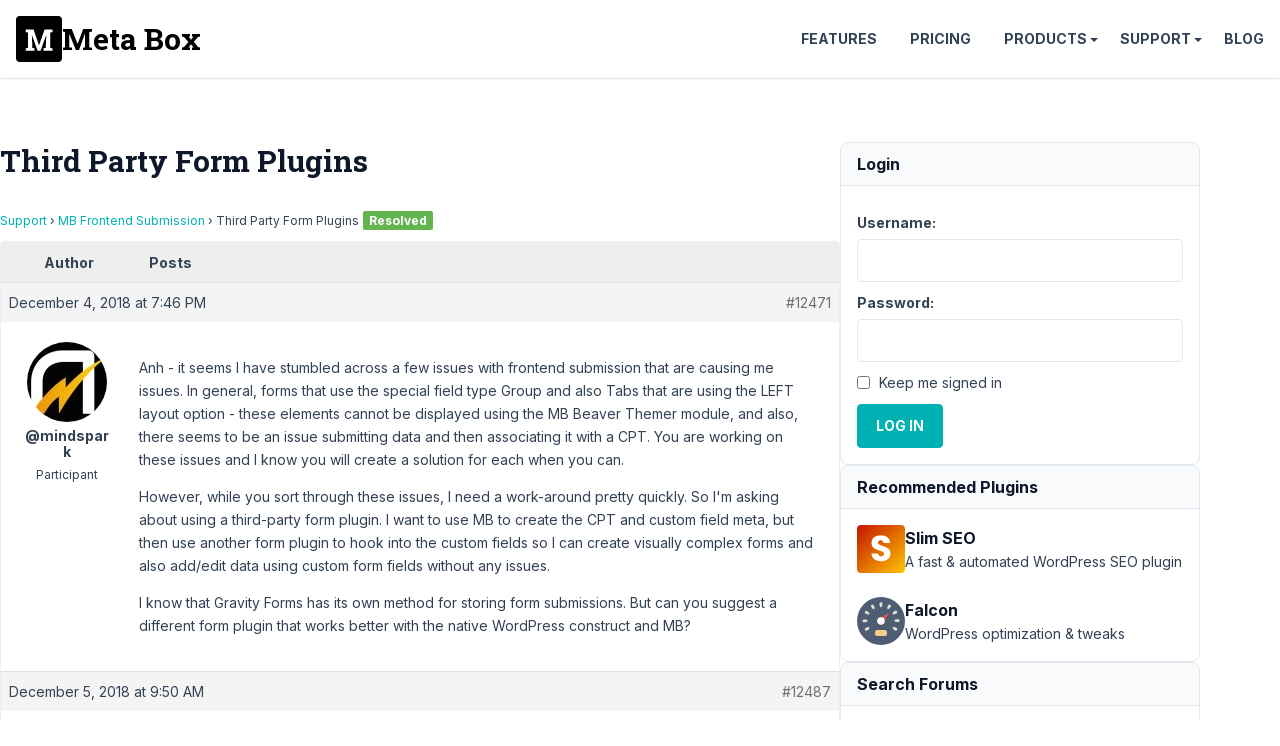

--- FILE ---
content_type: text/html; charset=UTF-8
request_url: https://support.metabox.io/topic/third-party-form-plugins/
body_size: 15555
content:
<!doctype html>
<html lang="en-US">

<head>
	<meta charset="UTF-8">
	<meta name="viewport" content="width=device-width, initial-scale=1">

	<style id="" media="all">/* cyrillic-ext */
@font-face {
  font-family: 'Inter';
  font-style: italic;
  font-weight: 100 900;
  font-display: swap;
  src: url(/fonts.gstatic.com/s/inter/v20/UcCm3FwrK3iLTcvnUwkT9mI1F55MKw.woff2) format('woff2');
  unicode-range: U+0460-052F, U+1C80-1C8A, U+20B4, U+2DE0-2DFF, U+A640-A69F, U+FE2E-FE2F;
}
/* cyrillic */
@font-face {
  font-family: 'Inter';
  font-style: italic;
  font-weight: 100 900;
  font-display: swap;
  src: url(/fonts.gstatic.com/s/inter/v20/UcCm3FwrK3iLTcvnUwAT9mI1F55MKw.woff2) format('woff2');
  unicode-range: U+0301, U+0400-045F, U+0490-0491, U+04B0-04B1, U+2116;
}
/* greek-ext */
@font-face {
  font-family: 'Inter';
  font-style: italic;
  font-weight: 100 900;
  font-display: swap;
  src: url(/fonts.gstatic.com/s/inter/v20/UcCm3FwrK3iLTcvnUwgT9mI1F55MKw.woff2) format('woff2');
  unicode-range: U+1F00-1FFF;
}
/* greek */
@font-face {
  font-family: 'Inter';
  font-style: italic;
  font-weight: 100 900;
  font-display: swap;
  src: url(/fonts.gstatic.com/s/inter/v20/UcCm3FwrK3iLTcvnUwcT9mI1F55MKw.woff2) format('woff2');
  unicode-range: U+0370-0377, U+037A-037F, U+0384-038A, U+038C, U+038E-03A1, U+03A3-03FF;
}
/* vietnamese */
@font-face {
  font-family: 'Inter';
  font-style: italic;
  font-weight: 100 900;
  font-display: swap;
  src: url(/fonts.gstatic.com/s/inter/v20/UcCm3FwrK3iLTcvnUwsT9mI1F55MKw.woff2) format('woff2');
  unicode-range: U+0102-0103, U+0110-0111, U+0128-0129, U+0168-0169, U+01A0-01A1, U+01AF-01B0, U+0300-0301, U+0303-0304, U+0308-0309, U+0323, U+0329, U+1EA0-1EF9, U+20AB;
}
/* latin-ext */
@font-face {
  font-family: 'Inter';
  font-style: italic;
  font-weight: 100 900;
  font-display: swap;
  src: url(/fonts.gstatic.com/s/inter/v20/UcCm3FwrK3iLTcvnUwoT9mI1F55MKw.woff2) format('woff2');
  unicode-range: U+0100-02BA, U+02BD-02C5, U+02C7-02CC, U+02CE-02D7, U+02DD-02FF, U+0304, U+0308, U+0329, U+1D00-1DBF, U+1E00-1E9F, U+1EF2-1EFF, U+2020, U+20A0-20AB, U+20AD-20C0, U+2113, U+2C60-2C7F, U+A720-A7FF;
}
/* latin */
@font-face {
  font-family: 'Inter';
  font-style: italic;
  font-weight: 100 900;
  font-display: swap;
  src: url(/fonts.gstatic.com/s/inter/v20/UcCm3FwrK3iLTcvnUwQT9mI1F54.woff2) format('woff2');
  unicode-range: U+0000-00FF, U+0131, U+0152-0153, U+02BB-02BC, U+02C6, U+02DA, U+02DC, U+0304, U+0308, U+0329, U+2000-206F, U+20AC, U+2122, U+2191, U+2193, U+2212, U+2215, U+FEFF, U+FFFD;
}
/* cyrillic-ext */
@font-face {
  font-family: 'Inter';
  font-style: normal;
  font-weight: 100 900;
  font-display: swap;
  src: url(/fonts.gstatic.com/s/inter/v20/UcCo3FwrK3iLTcvvYwYZ8UA3J58.woff2) format('woff2');
  unicode-range: U+0460-052F, U+1C80-1C8A, U+20B4, U+2DE0-2DFF, U+A640-A69F, U+FE2E-FE2F;
}
/* cyrillic */
@font-face {
  font-family: 'Inter';
  font-style: normal;
  font-weight: 100 900;
  font-display: swap;
  src: url(/fonts.gstatic.com/s/inter/v20/UcCo3FwrK3iLTcvmYwYZ8UA3J58.woff2) format('woff2');
  unicode-range: U+0301, U+0400-045F, U+0490-0491, U+04B0-04B1, U+2116;
}
/* greek-ext */
@font-face {
  font-family: 'Inter';
  font-style: normal;
  font-weight: 100 900;
  font-display: swap;
  src: url(/fonts.gstatic.com/s/inter/v20/UcCo3FwrK3iLTcvuYwYZ8UA3J58.woff2) format('woff2');
  unicode-range: U+1F00-1FFF;
}
/* greek */
@font-face {
  font-family: 'Inter';
  font-style: normal;
  font-weight: 100 900;
  font-display: swap;
  src: url(/fonts.gstatic.com/s/inter/v20/UcCo3FwrK3iLTcvhYwYZ8UA3J58.woff2) format('woff2');
  unicode-range: U+0370-0377, U+037A-037F, U+0384-038A, U+038C, U+038E-03A1, U+03A3-03FF;
}
/* vietnamese */
@font-face {
  font-family: 'Inter';
  font-style: normal;
  font-weight: 100 900;
  font-display: swap;
  src: url(/fonts.gstatic.com/s/inter/v20/UcCo3FwrK3iLTcvtYwYZ8UA3J58.woff2) format('woff2');
  unicode-range: U+0102-0103, U+0110-0111, U+0128-0129, U+0168-0169, U+01A0-01A1, U+01AF-01B0, U+0300-0301, U+0303-0304, U+0308-0309, U+0323, U+0329, U+1EA0-1EF9, U+20AB;
}
/* latin-ext */
@font-face {
  font-family: 'Inter';
  font-style: normal;
  font-weight: 100 900;
  font-display: swap;
  src: url(/fonts.gstatic.com/s/inter/v20/UcCo3FwrK3iLTcvsYwYZ8UA3J58.woff2) format('woff2');
  unicode-range: U+0100-02BA, U+02BD-02C5, U+02C7-02CC, U+02CE-02D7, U+02DD-02FF, U+0304, U+0308, U+0329, U+1D00-1DBF, U+1E00-1E9F, U+1EF2-1EFF, U+2020, U+20A0-20AB, U+20AD-20C0, U+2113, U+2C60-2C7F, U+A720-A7FF;
}
/* latin */
@font-face {
  font-family: 'Inter';
  font-style: normal;
  font-weight: 100 900;
  font-display: swap;
  src: url(/fonts.gstatic.com/s/inter/v20/UcCo3FwrK3iLTcviYwYZ8UA3.woff2) format('woff2');
  unicode-range: U+0000-00FF, U+0131, U+0152-0153, U+02BB-02BC, U+02C6, U+02DA, U+02DC, U+0304, U+0308, U+0329, U+2000-206F, U+20AC, U+2122, U+2191, U+2193, U+2212, U+2215, U+FEFF, U+FFFD;
}
/* cyrillic-ext */
@font-face {
  font-family: 'Roboto Slab';
  font-style: normal;
  font-weight: 700;
  font-display: swap;
  src: url(/fonts.gstatic.com/s/robotoslab/v36/BngbUXZYTXPIvIBgJJSb6s3BzlRRfKOFbvjoa4OmYmRjV9Su1caiTVo.woff2) format('woff2');
  unicode-range: U+0460-052F, U+1C80-1C8A, U+20B4, U+2DE0-2DFF, U+A640-A69F, U+FE2E-FE2F;
}
/* cyrillic */
@font-face {
  font-family: 'Roboto Slab';
  font-style: normal;
  font-weight: 700;
  font-display: swap;
  src: url(/fonts.gstatic.com/s/robotoslab/v36/BngbUXZYTXPIvIBgJJSb6s3BzlRRfKOFbvjoa4Oma2RjV9Su1caiTVo.woff2) format('woff2');
  unicode-range: U+0301, U+0400-045F, U+0490-0491, U+04B0-04B1, U+2116;
}
/* greek-ext */
@font-face {
  font-family: 'Roboto Slab';
  font-style: normal;
  font-weight: 700;
  font-display: swap;
  src: url(/fonts.gstatic.com/s/robotoslab/v36/BngbUXZYTXPIvIBgJJSb6s3BzlRRfKOFbvjoa4OmY2RjV9Su1caiTVo.woff2) format('woff2');
  unicode-range: U+1F00-1FFF;
}
/* greek */
@font-face {
  font-family: 'Roboto Slab';
  font-style: normal;
  font-weight: 700;
  font-display: swap;
  src: url(/fonts.gstatic.com/s/robotoslab/v36/BngbUXZYTXPIvIBgJJSb6s3BzlRRfKOFbvjoa4OmbGRjV9Su1caiTVo.woff2) format('woff2');
  unicode-range: U+0370-0377, U+037A-037F, U+0384-038A, U+038C, U+038E-03A1, U+03A3-03FF;
}
/* vietnamese */
@font-face {
  font-family: 'Roboto Slab';
  font-style: normal;
  font-weight: 700;
  font-display: swap;
  src: url(/fonts.gstatic.com/s/robotoslab/v36/BngbUXZYTXPIvIBgJJSb6s3BzlRRfKOFbvjoa4OmYGRjV9Su1caiTVo.woff2) format('woff2');
  unicode-range: U+0102-0103, U+0110-0111, U+0128-0129, U+0168-0169, U+01A0-01A1, U+01AF-01B0, U+0300-0301, U+0303-0304, U+0308-0309, U+0323, U+0329, U+1EA0-1EF9, U+20AB;
}
/* latin-ext */
@font-face {
  font-family: 'Roboto Slab';
  font-style: normal;
  font-weight: 700;
  font-display: swap;
  src: url(/fonts.gstatic.com/s/robotoslab/v36/BngbUXZYTXPIvIBgJJSb6s3BzlRRfKOFbvjoa4OmYWRjV9Su1caiTVo.woff2) format('woff2');
  unicode-range: U+0100-02BA, U+02BD-02C5, U+02C7-02CC, U+02CE-02D7, U+02DD-02FF, U+0304, U+0308, U+0329, U+1D00-1DBF, U+1E00-1E9F, U+1EF2-1EFF, U+2020, U+20A0-20AB, U+20AD-20C0, U+2113, U+2C60-2C7F, U+A720-A7FF;
}
/* latin */
@font-face {
  font-family: 'Roboto Slab';
  font-style: normal;
  font-weight: 700;
  font-display: swap;
  src: url(/fonts.gstatic.com/s/robotoslab/v36/BngbUXZYTXPIvIBgJJSb6s3BzlRRfKOFbvjoa4Omb2RjV9Su1cai.woff2) format('woff2');
  unicode-range: U+0000-00FF, U+0131, U+0152-0153, U+02BB-02BC, U+02C6, U+02DA, U+02DC, U+0304, U+0308, U+0329, U+2000-206F, U+20AC, U+2122, U+2191, U+2193, U+2212, U+2215, U+FEFF, U+FFFD;
}
</style>

	<title>Third Party Form Plugins - Meta Box</title>

<meta name='robots' content='max-image-preview:large, max-snippet:-1, max-video-preview:-1' />
	<style>img:is([sizes="auto" i], [sizes^="auto," i]) { contain-intrinsic-size: 3000px 1500px }</style>
	<link rel="canonical" href="https://support.metabox.io/topic/third-party-form-plugins/">
<meta name="description" content="Anh - it seems I have stumbled across a few issues with frontend submission that are causing me issues. In general, forms that use the special field type Group">
<meta property="og:title" content="Third Party Form Plugins - Meta Box">
<meta property="og:type" content="article">
<meta property="og:image" content="https://i0.wp.com/metabox.io/wp-content/uploads/2019/12/meta-box.png">
<meta property="og:description" content="Anh - it seems I have stumbled across a few issues with frontend submission that are causing me issues. In general, forms that use the special field type Group">
<meta property="og:url" content="https://support.metabox.io/topic/third-party-form-plugins/">
<meta property="og:locale" content="en_US">
<meta property="og:site_name" content="Meta Box">
<meta property="article:published_time" content="2018-12-04T19:46:18+07:00">
<meta property="article:modified_time" content="2018-12-07T10:53:54+07:00">
<meta property="og:updated_time" content="2018-12-07T10:53:54+07:00">
<meta name="twitter:card" content="summary_large_image">
<meta name="twitter:image" content="https://i0.wp.com/metabox.io/wp-content/uploads/2019/12/meta-box.png">
<meta name="twitter:site" content="@wpmetabox">
<link rel='stylesheet' id='bbp-admin-notes-css' href='//support.metabox.io/wp-content/plugins/bbpress-admin-notes/bbp-admin-notes.css?ver=6.8.2' type='text/css' media='all' />
<link rel='stylesheet' id='rooster-css' href='//support.metabox.io/wp-content/themes/rooster-support/style.css?ver=1746584563' type='text/css' media='all' />
<link rel='stylesheet' id='algolia-autocomplete-css' href='//support.metabox.io/wp-content/plugins/wp-search-with-algolia/css/algolia-autocomplete.css?ver=2.10.1' type='text/css' media='all' />
<script type="text/javascript" src="//support.metabox.io/wp-includes/js/jquery/jquery.min.js?ver=3.7.1" id="jquery-core-js"></script>
<!-- Google Tag Manager -->
<script>(function(w,d,s,l,i){w[l]=w[l]||[];w[l].push({'gtm.start':
new Date().getTime(),event:'gtm.js'});var f=d.getElementsByTagName(s)[0],
j=d.createElement(s),dl=l!='dataLayer'?'&l='+l:'';j.async=true;j.src=
'https://www.googletagmanager.com/gtm.js?id='+i+dl;f.parentNode.insertBefore(j,f);
})(window,document,'script','dataLayer','GTM-KX7MB6');</script>
<!-- End Google Tag Manager --><link rel="icon" href="https://support.metabox.io/wp-content/uploads/2025/11/meta-box-logo-512x512-1.png" sizes="32x32" />
<link rel="icon" href="https://support.metabox.io/wp-content/uploads/2025/11/meta-box-logo-512x512-1.png" sizes="192x192" />
<link rel="apple-touch-icon" href="https://support.metabox.io/wp-content/uploads/2025/11/meta-box-logo-512x512-1.png" />
<meta name="msapplication-TileImage" content="https://support.metabox.io/wp-content/uploads/2025/11/meta-box-logo-512x512-1.png" />
		<style type="text/css" id="wp-custom-css">
			#text-7 a {
	display: block;
	padding-left: 20px;
	position: relative;
}
#text-7 svg {
	fill: #00b1b3;
	position: absolute;
	top: 2px;
	left: -0;
}

.sidebar li {
	padding-bottom: 5px;
	margin-bottom: 5px;
	border-bottom: none;
}		</style>
		</head>

<body class="topic bbpress bbp-no-js wp-singular topic-template-default single single-topic postid-12471 wp-theme-rooster-support font-sans text-slate-700 text-base leading-relaxed overflow-x-hidden">
		<header class=" site-header flex items-center justify-between p-4 sticky top-0 bg-white z-10 shadow bg-[#2c3e50]">
		<div class="site-branding">
						<p class="site-title m-0 font-bold font-slab text-3xl">
				<a href="https://metabox.io" rel="home"
					class="font-slab text-3xl leading-none text-black font-bold flex items-center gap-2 hover:no-underline">
					<svg viewBox="227 227 46 46" width="46" height="46" xmlns="http://www.w3.org/2000/svg">
						<rect style="" x="227" y="227" width="46" height="46" rx="4" ry="4" />
						<path
							d="M 256.873 255.508 L 257.283 246.088 L 257.193 246.078 L 251.483 261.868 L 248.613 261.868 L 242.933 246.138 L 242.843 246.148 L 243.253 255.508 L 243.253 258.868 L 245.533 259.308 L 245.533 261.868 L 236.703 261.868 L 236.703 259.308 L 238.973 258.868 L 238.973 243.558 L 236.703 243.118 L 236.703 240.538 L 238.973 240.538 L 244.553 240.538 L 249.993 256.258 L 250.073 256.258 L 255.553 240.538 L 263.433 240.538 L 263.433 243.118 L 261.153 243.558 L 261.153 258.868 L 263.433 259.308 L 263.433 261.868 L 254.603 261.868 L 254.603 259.308 L 256.873 258.868 L 256.873 255.508 Z"
							style="fill:#fff" />
					</svg>
					<span>Meta Box</span>
				</a>
			</p>
		</div>

		<nav id="site-navigation" class="main-navigation header-navigation">
			<button class="menu-toggle">Menu</button>
			<ul id="primary-menu" class="menu"><li class="menu-item"><a href="https://metabox.io/features/">Features</a></li>
<li class="menu-item"><a href="https://metabox.io/pricing/">Pricing</a></li>
<li class="menu-item menu-item-has-children"><a href="https://metabox.io/plugins/">Products</a>
<ul class="sub-menu">
	<li class="menu-item"><a href="https://metabox.io/aio/">Meta Box AIO</a></li>
	<li class="menu-item"><a href="https://metabox.io/lite/">Meta Box Lite</a></li>
	<li class="menu-item"><a href="https://metabox.io/plugins/">Extensions</a></li>
	<li class="menu-item"><a href="https://metabox.io/product-category/solutions/">Solutions</a></li>
</ul>
</li>
<li class="menu-item menu-item-has-children"><a href="#">Support</a>
<ul class="sub-menu">
	<li class="menu-item"><a href="https://docs.metabox.io">Documentation</a></li>
	<li class="menu-item"><a href="https://docs.metabox.io/tutorials/">Tutorials</a></li>
	<li class="menu-item"><a href="/">Support Forum</a></li>
</ul>
</li>
<li class="menu-item"><a href="https://metabox.io/blog/">Blog</a></li>
</ul>		</nav>
	</header>
<div class="site-content container py-16 flex flex-wrap gap-16">
	<main class="content-area">
		<h1 class="page-title mb-8">Third Party Form Plugins</h1>		
<div id="bbpress-forums" class="bbpress-wrapper">

	<div class="bbp-breadcrumb"><p><a href="https://support.metabox.io" class="bbp-breadcrumb-home">Support</a> <span class="bbp-breadcrumb-sep">&rsaquo;</span> <a href="https://support.metabox.io/forum/mb-frontend-submission/" class="bbp-breadcrumb-forum">MB Frontend Submission</a> <span class="bbp-breadcrumb-sep">&rsaquo;</span> <span class="bbp-breadcrumb-current">Third Party Form Plugins</span><span class="topic-resolved-indicator">Resolved</span></p></div>
	
	
	
	
		
		<div class="bbp-template-notice info"><ul><li class="bbp-topic-description">This topic has 1 reply, 2 voices, and was last updated <a href="https://support.metabox.io/topic/third-party-form-plugins/#post-12487" title="Reply To: Third Party Form Plugins">7 years, 1 month ago</a> by <a href="https://support.metabox.io/users/rilwis/" title="View Anh Tran&#039;s profile" class="bbp-author-link"><span  class="bbp-author-avatar"><img alt='Anh Tran' src='https://secure.gravatar.com/avatar/64b51769e7b80312023eb6c3f766cb512cf79adf7265812b15442f9573a9a056?s=14&#038;d=mm&#038;r=g' srcset='https://secure.gravatar.com/avatar/64b51769e7b80312023eb6c3f766cb512cf79adf7265812b15442f9573a9a056?s=28&#038;d=mm&#038;r=g 2x' class='avatar avatar-14 photo' height='14' width='14' loading='lazy' decoding='async'/></span><span  class="bbp-author-name">Anh Tran</span></a>.</li></ul></div>
		
		
			
<div class="bbp-pagination">
	<div class="bbp-pagination-count">Viewing 2 posts - 1 through 2 (of 2 total)</div>
	<div class="bbp-pagination-links"></div>
</div>


			
<ul id="topic-12471-replies" class="forums bbp-replies">

	<li class="bbp-header">
		<div class="bbp-reply-author">Author</div><!-- .bbp-reply-author -->
		<div class="bbp-reply-content">Posts</div><!-- .bbp-reply-content -->
	</li><!-- .bbp-header -->

	<li class="bbp-body">

		
			
				
<div id="post-12471" class="bbp-reply-header">
	<div class="bbp-meta">
		<span class="bbp-reply-post-date">December 4, 2018 at 7:46 PM</span>

		
		<a href="https://support.metabox.io/topic/third-party-form-plugins/#post-12471" class="bbp-reply-permalink">#12471</a>

		
		
		
	</div><!-- .bbp-meta -->
</div><!-- #post-12471 -->

<div class="loop-item-0 user-id-1271 bbp-parent-forum-5835 bbp-parent-topic-5835 bbp-reply-position-1 odd  post-12471 topic type-topic status-publish hentry">
	<div class="bbp-reply-author">

		
		<a href="https://support.metabox.io/users/mindspark/" title="View @mindspark&#039;s profile" class="bbp-author-link"><span  class="bbp-author-avatar"><img alt='@mindspark' src='https://secure.gravatar.com/avatar/30ffba896ffc10db1bcb64fc8a4339fd9f754d365c89620ad8ca61ed59d899a8?s=80&#038;d=mm&#038;r=g' srcset='https://secure.gravatar.com/avatar/30ffba896ffc10db1bcb64fc8a4339fd9f754d365c89620ad8ca61ed59d899a8?s=160&#038;d=mm&#038;r=g 2x' class='avatar avatar-80 photo' height='80' width='80' loading='lazy' decoding='async'/></span><span  class="bbp-author-name">@mindspark</span></a><div class="bbp-author-role">Participant</div>
		
		
	</div><!-- .bbp-reply-author -->

	<div class="bbp-reply-content">

		
		<p>Anh - it seems I have stumbled across a few issues with frontend submission that are causing me issues.  In general, forms that use the special field type Group and also Tabs that are using the LEFT layout option - these elements cannot be displayed using the MB Beaver Themer module, and also, there seems to be an issue submitting data and then associating it with a CPT. You are working on these issues and I know you will create a solution for each when you can.</p>
<p>However, while you sort through these issues, I need a work-around pretty quickly.  So I'm asking about using a third-party form plugin.  I want to use MB to create the CPT and custom field meta, but then use another form plugin to hook into the custom fields so I can create visually complex forms and also add/edit data using custom form fields without any issues.</p>
<p>I know that Gravity Forms has its own method for storing form submissions.  But can you suggest a different form plugin that works better with the native WordPress construct and MB?</p>

				<form id="bbp-add-note-form-12471" class="bbp-add-note-form" method="post" action="https://support.metabox.io/topic/third-party-form-plugins/#post-12471" style="display:none">
			<div>
				<label for="bbp-reply-note-12471">Add New Note to this Reply</label><br/>
				<textarea name="bbp-reply-note" id="bbp-reply-note-12471" cols="50" rows="10"></textarea>
			</div>
			<div>
				<input type="hidden" name="bbp-reply-id" value="12471" />
				<input type="hidden" name="bbp-topic-id" value="12471" />
				<input type="submit" name="bbp-add-note" value="Add Note" />
			</div>
		</form>

	</div><!-- .bbp-reply-content -->
</div><!-- .reply -->

			
				
<div id="post-12487" class="bbp-reply-header">
	<div class="bbp-meta">
		<span class="bbp-reply-post-date">December 5, 2018 at 9:50 AM</span>

		
		<a href="https://support.metabox.io/topic/third-party-form-plugins/#post-12487" class="bbp-reply-permalink">#12487</a>

		
		
		
	</div><!-- .bbp-meta -->
</div><!-- #post-12487 -->

<div class="loop-item-1 user-id-1 bbp-parent-forum-5835 bbp-parent-topic-12471 bbp-reply-position-2 even  post-12487 reply type-reply status-publish hentry">
	<div class="bbp-reply-author">

		
		<a href="https://support.metabox.io/users/rilwis/" title="View Anh Tran&#039;s profile" class="bbp-author-link"><span  class="bbp-author-avatar"><img alt='Anh Tran' src='https://secure.gravatar.com/avatar/64b51769e7b80312023eb6c3f766cb512cf79adf7265812b15442f9573a9a056?s=80&#038;d=mm&#038;r=g' srcset='https://secure.gravatar.com/avatar/64b51769e7b80312023eb6c3f766cb512cf79adf7265812b15442f9573a9a056?s=160&#038;d=mm&#038;r=g 2x' class='avatar avatar-80 photo' height='80' width='80' loading='lazy' decoding='async'/></span><span  class="bbp-author-name">Anh Tran</span></a><div class="bbp-author-role">Keymaster</div>
		
		
	</div><!-- .bbp-reply-author -->

	<div class="bbp-reply-content">

		
		<p>Hi Neil,</p>
<p>We have resolved the problem of storing custom fields 🙂 Only the layout issue left.</p>
<p>Regarding the 3rd party form, I have experience with Gravity Forms the most, and it works really well for all the situations I had in the past. So it's my obvious recommendation. WPForms and Ninja Forms are also popular, but I don't like their UI in the back end. Ninja Forms used to have a nice UI that blended well with WordPress, but it changed :(.</p>

				<form id="bbp-add-note-form-12487" class="bbp-add-note-form" method="post" action="https://support.metabox.io/topic/third-party-form-plugins/#post-12487" style="display:none">
			<div>
				<label for="bbp-reply-note-12487">Add New Note to this Reply</label><br/>
				<textarea name="bbp-reply-note" id="bbp-reply-note-12487" cols="50" rows="10"></textarea>
			</div>
			<div>
				<input type="hidden" name="bbp-reply-id" value="12487" />
				<input type="hidden" name="bbp-topic-id" value="12471" />
				<input type="submit" name="bbp-add-note" value="Add Note" />
			</div>
		</form>

	</div><!-- .bbp-reply-content -->
</div><!-- .reply -->

			
		
	</li><!-- .bbp-body -->

	<li class="bbp-footer">
		<div class="bbp-reply-author">Author</div>
		<div class="bbp-reply-content">Posts</div><!-- .bbp-reply-content -->
	</li><!-- .bbp-footer -->
</ul><!-- #topic-12471-replies -->


			
<div class="bbp-pagination">
	<div class="bbp-pagination-count">Viewing 2 posts - 1 through 2 (of 2 total)</div>
	<div class="bbp-pagination-links"></div>
</div>


		
		

	<div id="no-reply-12471" class="bbp-no-reply">
		<div class="bbp-template-notice">
			<ul>
				<li>You must be logged in to reply to this topic.</li>
			</ul>
		</div>

		
			
<form method="post" action="https://support.metabox.io/wp-login.php" class="bbp-login-form">
	<fieldset class="bbp-form">
		<legend>Log In</legend>

		<div class="bbp-username">
			<label for="user_login">Username: </label>
			<input type="text" name="log" value="" size="20" maxlength="100" id="user_login" autocomplete="off" />
		</div>

		<div class="bbp-password">
			<label for="user_pass">Password: </label>
			<input type="password" name="pwd" value="" size="20" id="user_pass" autocomplete="off" />
		</div>

		<div class="bbp-remember-me">
			<input type="checkbox" name="rememberme" value="forever"  id="rememberme" />
			<label for="rememberme">Keep me signed in</label>
		</div>

		
		<div class="bbp-submit-wrapper">

			<button type="submit" name="user-submit" id="user-submit" class="button submit user-submit">Log In</button>

			
	<input type="hidden" name="user-cookie" value="1" />

	<input type="hidden" id="bbp_redirect_to" name="redirect_to" value="https://support.metabox.io/topic/third-party-form-plugins/" /><input type="hidden" id="_wpnonce" name="_wpnonce" value="d569d20c01" /><input type="hidden" name="_wp_http_referer" value="/topic/third-party-form-plugins/" />
		</div>
	</fieldset>
</form>

		
	</div>



	
	

	
</div>
	</main>
	<aside class="sidebar widget-area text-sm flex flex-col gap-12">
		<div class="bbp_widget_login border border-solid border-slate-200 rounded-lg"><div class="font-bold capitalize text-slate-900 text-base m-0 py-2 px-4 bg-slate-50 rounded-t-lg border-0 border-b border-solid border-slate-200">Login</div><div class="p-4">
			<form method="post" action="https://support.metabox.io/wp-login.php" class="bbp-login-form">
				<fieldset class="bbp-form">
					<legend>Log In</legend>

					<div class="bbp-username">
						<label for="user_login">Username: </label>
						<input type="text" name="log" value="" size="20" maxlength="100" id="user_login" autocomplete="off" />
					</div>

					<div class="bbp-password">
						<label for="user_pass">Password: </label>
						<input type="password" name="pwd" value="" size="20" id="user_pass" autocomplete="off" />
					</div>

					<div class="bbp-remember-me">
						<input type="checkbox" name="rememberme" value="forever"  id="rememberme" />
						<label for="rememberme">Keep me signed in</label>
					</div>

					
					<div class="bbp-submit-wrapper">

						<button type="submit" name="user-submit" id="user-submit" class="button submit user-submit">Log In</button>

						
	<input type="hidden" name="user-cookie" value="1" />

	<input type="hidden" id="bbp_redirect_to" name="redirect_to" value="https://support.metabox.io/topic/third-party-form-plugins/" /><input type="hidden" id="_wpnonce" name="_wpnonce" value="d569d20c01" /><input type="hidden" name="_wp_http_referer" value="/topic/third-party-form-plugins/" />
					</div>

					
				</fieldset>
			</form>

		</div></div>		<div class="border border-solid border-slate-200 rounded-lg">
			<div
				class="font-bold text-slate-900 text-base py-2 px-4 bg-slate-50 rounded-t-lg border-0 border-b border-solid border-slate-200">
				Recommended Plugins
			</div>
			<div class="p-4">
				<div class="flex items-center gap-2 mb-6">
					<a href="https://wpslimseo.com?utm_campaign=meta_box&utm_source=blog&utm_medium=link"
						target="_blank">
						<img class="block"
							src="https://metabox.io/wp-content/plugins/meta-box-aio/vendor/meta-box/meta-box/src/Dashboard/assets/img/slim-seo.svg"
							width="48" height="48" alt="Slim SEO" loading="lazy">
					</a>
					<div>
						<a href="https://wpslimseo.com?utm_campaign=meta_box&utm_source=blog&utm_medium=link"
							target="_blank" class="text-base font-bold hover:text-inherit"><span
								class="text-slate-900">Slim SEO</span></a>
						<div class="text-sm">A fast & automated WordPress SEO plugin</div>
					</div>
				</div>
				<div class="flex items-center gap-2">
					<a href="https://wordpress.org/plugins/falcon/" target="_blank">
						<img class="block"
							src="https://metabox.io/wp-content/plugins/meta-box-aio/vendor/meta-box/meta-box/src/Dashboard/assets/img/falcon.svg"
							width="48" height="48" alt="Falcon" loading="lazy">
					</a>
					<div>
						<a href="https://wordpress.org/plugins/falcon/" target="_blank"
							class="text-base font-bold hover:text-inherit"><span
								class="text-slate-900">Falcon</span></a>
						<div class="text-sm">WordPress optimization & tweaks</div>
					</div>
				</div>
			</div>
		</div>
		<div class="widget widget_display_search border border-solid border-slate-200 rounded-lg"><div class="font-bold capitalize text-slate-900 text-base m-0 py-2 px-4 bg-slate-50 rounded-t-lg border-0 border-b border-solid border-slate-200">Search Forums</div><div class="p-4">
	<div class="bbp-search-form">
		<form role="search" method="get" id="bbp-search-form">
			<div>
				<label class="screen-reader-text hidden" for="bbp_search">Search for:</label>
				<input type="hidden" name="action" value="bbp-search-request" />
				<input type="text" value="" name="bbp_search" id="bbp_search" />
				<input class="button" type="submit" id="bbp_search_submit" value="Search" />
			</div>
		</form>
	</div>

</div></div><div class="widget widget_display_forums border border-solid border-slate-200 rounded-lg"><div class="font-bold capitalize text-slate-900 text-base m-0 py-2 px-4 bg-slate-50 rounded-t-lg border-0 border-b border-solid border-slate-200">Forums</div><div class="p-4">
		<ul class="bbp-forums-widget">

			
				<li >
					<a class="bbp-forum-title" href="https://support.metabox.io/forum/announcements/">
						<svg xmlns="http://www.w3.org/2000/svg" viewBox="0 0 20 20"><path d="M12.95 10.707l.707-.707L8 4.343 6.586 5.757 10.828 10l-4.242 4.243L8 15.657l4.95-4.95z"/></svg>Announcements					</a>
				</li>

			
				<li >
					<a class="bbp-forum-title" href="https://support.metabox.io/forum/general/">
						<svg xmlns="http://www.w3.org/2000/svg" viewBox="0 0 20 20"><path d="M12.95 10.707l.707-.707L8 4.343 6.586 5.757 10.828 10l-4.242 4.243L8 15.657l4.95-4.95z"/></svg>General					</a>
				</li>

			
				<li >
					<a class="bbp-forum-title" href="https://support.metabox.io/forum/mb-acf-migration/">
						<svg xmlns="http://www.w3.org/2000/svg" viewBox="0 0 20 20"><path d="M12.95 10.707l.707-.707L8 4.343 6.586 5.757 10.828 10l-4.242 4.243L8 15.657l4.95-4.95z"/></svg>MB ACF Migration					</a>
				</li>

			
				<li >
					<a class="bbp-forum-title" href="https://support.metabox.io/forum/mb-admin-columns/">
						<svg xmlns="http://www.w3.org/2000/svg" viewBox="0 0 20 20"><path d="M12.95 10.707l.707-.707L8 4.343 6.586 5.757 10.828 10l-4.242 4.243L8 15.657l4.95-4.95z"/></svg>MB Admin Columns					</a>
				</li>

			
				<li >
					<a class="bbp-forum-title" href="https://support.metabox.io/forum/meta-box-beaver-themer-integrator/">
						<svg xmlns="http://www.w3.org/2000/svg" viewBox="0 0 20 20"><path d="M12.95 10.707l.707-.707L8 4.343 6.586 5.757 10.828 10l-4.242 4.243L8 15.657l4.95-4.95z"/></svg>MB Beaver Builder Integration					</a>
				</li>

			
				<li >
					<a class="bbp-forum-title" href="https://support.metabox.io/forum/mb-blocks/">
						<svg xmlns="http://www.w3.org/2000/svg" viewBox="0 0 20 20"><path d="M12.95 10.707l.707-.707L8 4.343 6.586 5.757 10.828 10l-4.242 4.243L8 15.657l4.95-4.95z"/></svg>MB Blocks					</a>
				</li>

			
				<li >
					<a class="bbp-forum-title" href="https://support.metabox.io/forum/meta-box-builder/">
						<svg xmlns="http://www.w3.org/2000/svg" viewBox="0 0 20 20"><path d="M12.95 10.707l.707-.707L8 4.343 6.586 5.757 10.828 10l-4.242 4.243L8 15.657l4.95-4.95z"/></svg>MB Builder					</a>
				</li>

			
				<li >
					<a class="bbp-forum-title" href="https://support.metabox.io/forum/meta-box-columns/">
						<svg xmlns="http://www.w3.org/2000/svg" viewBox="0 0 20 20"><path d="M12.95 10.707l.707-.707L8 4.343 6.586 5.757 10.828 10l-4.242 4.243L8 15.657l4.95-4.95z"/></svg>MB Columns					</a>
				</li>

			
				<li >
					<a class="bbp-forum-title" href="https://support.metabox.io/forum/mb-comment-meta/">
						<svg xmlns="http://www.w3.org/2000/svg" viewBox="0 0 20 20"><path d="M12.95 10.707l.707-.707L8 4.343 6.586 5.757 10.828 10l-4.242 4.243L8 15.657l4.95-4.95z"/></svg>MB Comment Meta					</a>
				</li>

			
				<li >
					<a class="bbp-forum-title" href="https://support.metabox.io/forum/meta-box-conditional-logic/">
						<svg xmlns="http://www.w3.org/2000/svg" viewBox="0 0 20 20"><path d="M12.95 10.707l.707-.707L8 4.343 6.586 5.757 10.828 10l-4.242 4.243L8 15.657l4.95-4.95z"/></svg>MB Conditional Logic					</a>
				</li>

			
				<li >
					<a class="bbp-forum-title" href="https://support.metabox.io/forum/mb-custom-post-type/">
						<svg xmlns="http://www.w3.org/2000/svg" viewBox="0 0 20 20"><path d="M12.95 10.707l.707-.707L8 4.343 6.586 5.757 10.828 10l-4.242 4.243L8 15.657l4.95-4.95z"/></svg>MB Custom Post Type					</a>
				</li>

			
				<li >
					<a class="bbp-forum-title" href="https://support.metabox.io/forum/mb-custom-table/">
						<svg xmlns="http://www.w3.org/2000/svg" viewBox="0 0 20 20"><path d="M12.95 10.707l.707-.707L8 4.343 6.586 5.757 10.828 10l-4.242 4.243L8 15.657l4.95-4.95z"/></svg>MB Custom Table					</a>
				</li>

			
				<li >
					<a class="bbp-forum-title" href="https://support.metabox.io/forum/mb-elementor-integrator/">
						<svg xmlns="http://www.w3.org/2000/svg" viewBox="0 0 20 20"><path d="M12.95 10.707l.707-.707L8 4.343 6.586 5.757 10.828 10l-4.242 4.243L8 15.657l4.95-4.95z"/></svg>MB Elementor Integrator					</a>
				</li>

			
				<li >
					<a class="bbp-forum-title" href="https://support.metabox.io/forum/meta-box-facetwp-integrator/">
						<svg xmlns="http://www.w3.org/2000/svg" viewBox="0 0 20 20"><path d="M12.95 10.707l.707-.707L8 4.343 6.586 5.757 10.828 10l-4.242 4.243L8 15.657l4.95-4.95z"/></svg>MB FacetWP Integration					</a>
				</li>

			
				<li >
					<a class="bbp-forum-title" href="https://support.metabox.io/forum/mb-favorite-posts/">
						<svg xmlns="http://www.w3.org/2000/svg" viewBox="0 0 20 20"><path d="M12.95 10.707l.707-.707L8 4.343 6.586 5.757 10.828 10l-4.242 4.243L8 15.657l4.95-4.95z"/></svg>MB Favorite Posts					</a>
				</li>

			
				<li  class="bbp-forum-widget-current-forum">
					<a class="bbp-forum-title" href="https://support.metabox.io/forum/mb-frontend-submission/">
						<svg xmlns="http://www.w3.org/2000/svg" viewBox="0 0 20 20"><path d="M12.95 10.707l.707-.707L8 4.343 6.586 5.757 10.828 10l-4.242 4.243L8 15.657l4.95-4.95z"/></svg>MB Frontend Submission					</a>
				</li>

			
				<li >
					<a class="bbp-forum-title" href="https://support.metabox.io/forum/meta-box-geolocation/">
						<svg xmlns="http://www.w3.org/2000/svg" viewBox="0 0 20 20"><path d="M12.95 10.707l.707-.707L8 4.343 6.586 5.757 10.828 10l-4.242 4.243L8 15.657l4.95-4.95z"/></svg>MB Geolocation					</a>
				</li>

			
				<li >
					<a class="bbp-forum-title" href="https://support.metabox.io/forum/meta-box-group/">
						<svg xmlns="http://www.w3.org/2000/svg" viewBox="0 0 20 20"><path d="M12.95 10.707l.707-.707L8 4.343 6.586 5.757 10.828 10l-4.242 4.243L8 15.657l4.95-4.95z"/></svg>MB Group					</a>
				</li>

			
				<li >
					<a class="bbp-forum-title" href="https://support.metabox.io/forum/meta-box-include-exclude/">
						<svg xmlns="http://www.w3.org/2000/svg" viewBox="0 0 20 20"><path d="M12.95 10.707l.707-.707L8 4.343 6.586 5.757 10.828 10l-4.242 4.243L8 15.657l4.95-4.95z"/></svg>MB Include Exclude					</a>
				</li>

			
				<li >
					<a class="bbp-forum-title" href="https://support.metabox.io/forum/mb-relationships/">
						<svg xmlns="http://www.w3.org/2000/svg" viewBox="0 0 20 20"><path d="M12.95 10.707l.707-.707L8 4.343 6.586 5.757 10.828 10l-4.242 4.243L8 15.657l4.95-4.95z"/></svg>MB Relationships					</a>
				</li>

			
				<li >
					<a class="bbp-forum-title" href="https://support.metabox.io/forum/mb-rest-api/">
						<svg xmlns="http://www.w3.org/2000/svg" viewBox="0 0 20 20"><path d="M12.95 10.707l.707-.707L8 4.343 6.586 5.757 10.828 10l-4.242 4.243L8 15.657l4.95-4.95z"/></svg>MB REST API					</a>
				</li>

			
				<li >
					<a class="bbp-forum-title" href="https://support.metabox.io/forum/mb-revision/">
						<svg xmlns="http://www.w3.org/2000/svg" viewBox="0 0 20 20"><path d="M12.95 10.707l.707-.707L8 4.343 6.586 5.757 10.828 10l-4.242 4.243L8 15.657l4.95-4.95z"/></svg>MB Revision					</a>
				</li>

			
				<li >
					<a class="bbp-forum-title" href="https://support.metabox.io/forum/mb-settings-page/">
						<svg xmlns="http://www.w3.org/2000/svg" viewBox="0 0 20 20"><path d="M12.95 10.707l.707-.707L8 4.343 6.586 5.757 10.828 10l-4.242 4.243L8 15.657l4.95-4.95z"/></svg>MB Settings Page					</a>
				</li>

			
				<li >
					<a class="bbp-forum-title" href="https://support.metabox.io/forum/meta-box-show-hide-javascript/">
						<svg xmlns="http://www.w3.org/2000/svg" viewBox="0 0 20 20"><path d="M12.95 10.707l.707-.707L8 4.343 6.586 5.757 10.828 10l-4.242 4.243L8 15.657l4.95-4.95z"/></svg>MB Show Hide					</a>
				</li>

			
				<li >
					<a class="bbp-forum-title" href="https://support.metabox.io/forum/meta-box-tabs/">
						<svg xmlns="http://www.w3.org/2000/svg" viewBox="0 0 20 20"><path d="M12.95 10.707l.707-.707L8 4.343 6.586 5.757 10.828 10l-4.242 4.243L8 15.657l4.95-4.95z"/></svg>MB Tabs					</a>
				</li>

			
				<li >
					<a class="bbp-forum-title" href="https://support.metabox.io/forum/meta-box-template/">
						<svg xmlns="http://www.w3.org/2000/svg" viewBox="0 0 20 20"><path d="M12.95 10.707l.707-.707L8 4.343 6.586 5.757 10.828 10l-4.242 4.243L8 15.657l4.95-4.95z"/></svg>MB Template					</a>
				</li>

			
				<li >
					<a class="bbp-forum-title" href="https://support.metabox.io/forum/mb-term-meta/">
						<svg xmlns="http://www.w3.org/2000/svg" viewBox="0 0 20 20"><path d="M12.95 10.707l.707-.707L8 4.343 6.586 5.757 10.828 10l-4.242 4.243L8 15.657l4.95-4.95z"/></svg>MB Term Meta					</a>
				</li>

			
				<li >
					<a class="bbp-forum-title" href="https://support.metabox.io/forum/mb-testimonials/">
						<svg xmlns="http://www.w3.org/2000/svg" viewBox="0 0 20 20"><path d="M12.95 10.707l.707-.707L8 4.343 6.586 5.757 10.828 10l-4.242 4.243L8 15.657l4.95-4.95z"/></svg>MB Testimonials					</a>
				</li>

			
				<li >
					<a class="bbp-forum-title" href="https://support.metabox.io/forum/meta-box-text-limiter/">
						<svg xmlns="http://www.w3.org/2000/svg" viewBox="0 0 20 20"><path d="M12.95 10.707l.707-.707L8 4.343 6.586 5.757 10.828 10l-4.242 4.243L8 15.657l4.95-4.95z"/></svg>MB Text Limiter					</a>
				</li>

			
				<li >
					<a class="bbp-forum-title" href="https://support.metabox.io/forum/mb-toolset-migration/">
						<svg xmlns="http://www.w3.org/2000/svg" viewBox="0 0 20 20"><path d="M12.95 10.707l.707-.707L8 4.343 6.586 5.757 10.828 10l-4.242 4.243L8 15.657l4.95-4.95z"/></svg>MB Toolset Migration					</a>
				</li>

			
				<li >
					<a class="bbp-forum-title" href="https://support.metabox.io/forum/meta-box-tooltip/">
						<svg xmlns="http://www.w3.org/2000/svg" viewBox="0 0 20 20"><path d="M12.95 10.707l.707-.707L8 4.343 6.586 5.757 10.828 10l-4.242 4.243L8 15.657l4.95-4.95z"/></svg>MB Tooltip					</a>
				</li>

			
				<li >
					<a class="bbp-forum-title" href="https://support.metabox.io/forum/mb-user-avatar/">
						<svg xmlns="http://www.w3.org/2000/svg" viewBox="0 0 20 20"><path d="M12.95 10.707l.707-.707L8 4.343 6.586 5.757 10.828 10l-4.242 4.243L8 15.657l4.95-4.95z"/></svg>MB User Avatar					</a>
				</li>

			
				<li >
					<a class="bbp-forum-title" href="https://support.metabox.io/forum/mb-user-meta/">
						<svg xmlns="http://www.w3.org/2000/svg" viewBox="0 0 20 20"><path d="M12.95 10.707l.707-.707L8 4.343 6.586 5.757 10.828 10l-4.242 4.243L8 15.657l4.95-4.95z"/></svg>MB User Meta					</a>
				</li>

			
				<li >
					<a class="bbp-forum-title" href="https://support.metabox.io/forum/mb-user-profile/">
						<svg xmlns="http://www.w3.org/2000/svg" viewBox="0 0 20 20"><path d="M12.95 10.707l.707-.707L8 4.343 6.586 5.757 10.828 10l-4.242 4.243L8 15.657l4.95-4.95z"/></svg>MB User Profile					</a>
				</li>

			
				<li >
					<a class="bbp-forum-title" href="https://support.metabox.io/forum/mb-views/">
						<svg xmlns="http://www.w3.org/2000/svg" viewBox="0 0 20 20"><path d="M12.95 10.707l.707-.707L8 4.343 6.586 5.757 10.828 10l-4.242 4.243L8 15.657l4.95-4.95z"/></svg>MB Views					</a>
				</li>

			
				<li >
					<a class="bbp-forum-title" href="https://support.metabox.io/forum/meta-box-for-yoast-seo/">
						<svg xmlns="http://www.w3.org/2000/svg" viewBox="0 0 20 20"><path d="M12.95 10.707l.707-.707L8 4.343 6.586 5.757 10.828 10l-4.242 4.243L8 15.657l4.95-4.95z"/></svg>MB Yoast SEO Integration					</a>
				</li>

			
				<li >
					<a class="bbp-forum-title" href="https://support.metabox.io/forum/meta-box-aio/">
						<svg xmlns="http://www.w3.org/2000/svg" viewBox="0 0 20 20"><path d="M12.95 10.707l.707-.707L8 4.343 6.586 5.757 10.828 10l-4.242 4.243L8 15.657l4.95-4.95z"/></svg>Meta Box AIO					</a>
				</li>

			
		</ul>

		</div></div>	</aside>
</div>

<footer class="text-sm border-0 border-t border-gray-200 border-solid">
	<div class="container">
		<div class="footer-cols grid gap-6 py-16">
			<div class="footer__intro">
				<div class="uppercase tracking-wider text-sm font-bold mb-2 text-slate-900">Intro</div>
				<p class="mb-0">We created Meta Box in 2010 to help developers to create custom meta boxes faster and
					easier. Now, Meta Box is not only a library with powerful API for custom fields, but also a
					framework that helps you control your data the way you want.</p>
			</div>
			<div class="footer__about">
				<div class="uppercase tracking-wider text-sm font-bold mb-2 text-slate-900">About</div>
				<ul class="list-none m-0">
					<li><a class="text-inherit" href="https://metabox.io/about/">About</a></li>
					<li><a class="text-inherit" href="https://metabox.io/my-account/">My Account</a></li>
					<li><a class="text-inherit" href="https://metabox.io/affiliate/">Affiliate</a></li>
					<li><a class="text-inherit" href="https://metabox.io/faq/">FAQ</a></li>
					<li><a class="text-inherit" href="https://metabox.io/changelog/">Changelog</a></li>
					<li><a class="text-inherit" href="https://metabox.io/contact/">Contact</a></li>
					<li><a class="text-inherit" href="https://metabox.io/graphics-logos/">Graphics &amp; Logos</a></li>
				</ul>
			</div>
			<div class="footer__products">
				<div class="uppercase tracking-wider text-sm font-bold mb-2 text-slate-900">Our products</div>
				<ul class="list-none m-0">
					<li><a class="text-inherit" href="https://wpslimseo.com" target="_blank">Slim SEO</a></li>
					<li><a class="text-inherit" href="https://gretathemes.com" target="_blank">GretaThemes</a></li>
					<li><a class="text-inherit" href="https://wpautolistings.com" target="_blank">Auto Listings</a></li>
				</ul>
			</div>
			<div class="footer__compare">
				<div class="uppercase tracking-wider text-sm font-bold mb-2 text-slate-900">Compare</div>
				<ul class="list-none m-0">
					<li><a class="text-inherit" href="https://metabox.io/meta-box-vs-acf/">Meta Box vs. ACF</a></li>
					<li><a class="text-inherit" href="https://metabox.io/meta-box-vs-toolset/">Meta Box vs. Toolset</a>
					</li>
				</ul>
			</div>
			<div class="footer__tools">
				<div class="uppercase tracking-wider text-sm font-bold mb-2 text-slate-900">Tools</div>
				<ul class="list-none m-0">
					<li><a class="text-inherit" href="https://metabox.io/demo/">Demo</a></li>
					<li><a class="text-inherit" href="https://metabox.io/online-generator/">Online generator</a></li>
					<li><a class="text-inherit" href="https://metabox.io/post-type-generator/">Post type generator</a>
					</li>
					<li><a class="text-inherit" href="https://metabox.io/taxonomy-generator/">Taxonomy generator</a>
					</li>
					<li><a class="text-inherit" href="https://metabox.io/block-generator/">Block generator</a></li>
				</ul>
			</div>
			<div class="footer__connect">
				<div class="uppercase tracking-wider text-sm font-bold mb-2 text-slate-900">Connect With Us</div>
				<div class="flex gap-2">
					<a class="text-current hover:no-underline hover:text-slate-800"
						href="https://www.facebook.com/groups/metaboxusers" target="_blank" rel="nofollow noopener">
						<svg class="w-6 h-6 fill-current" viewBox="0 0 24 24" xmlns="http://www.w3.org/2000/svg"
							aria-label="Facebook">
							<path
								d="M9.101 23.691v-7.98H6.627v-3.667h2.474v-1.58c0-4.085 1.848-5.978 5.858-5.978.401 0 .955.042 1.468.103a8.68 8.68 0 0 1 1.141.195v3.325a8.623 8.623 0 0 0-.653-.036 26.805 26.805 0 0 0-.733-.009c-.707 0-1.259.096-1.675.309a1.686 1.686 0 0 0-.679.622c-.258.42-.374.995-.374 1.752v1.297h3.919l-.386 2.103-.287 1.564h-3.246v8.245C19.396 23.238 24 18.179 24 12.044c0-6.627-5.373-12-12-12s-12 5.373-12 12c0 5.628 3.874 10.35 9.101 11.647Z" />
						</svg>
					</a>
					<a class="text-current hover:no-underline hover:text-slate-800"
						href="https://www.youtube.com/c/MetaBoxWP" target="_blank" rel="nofollow noopener">
						<svg class="w-6 h-6 fill-current" viewBox="0 0 24 24" xmlns="http://www.w3.org/2000/svg"
							aria-label="Youtube">
							<path
								d="M23.498 6.186a3.016 3.016 0 0 0-2.122-2.136C19.505 3.545 12 3.545 12 3.545s-7.505 0-9.377.505A3.017 3.017 0 0 0 .502 6.186C0 8.07 0 12 0 12s0 3.93.502 5.814a3.016 3.016 0 0 0 2.122 2.136c1.871.505 9.376.505 9.376.505s7.505 0 9.377-.505a3.015 3.015 0 0 0 2.122-2.136C24 15.93 24 12 24 12s0-3.93-.502-5.814zM9.545 15.568V8.432L15.818 12l-6.273 3.568z" />
						</svg>
					</a>
					<a class="text-current hover:no-underline hover:text-slate-800" href="https://x.com/wpmetabox"
						target="_blank" rel="nofollow noopener">
						<svg class="w-6 h-6 fill-current" viewBox="0 0 24 24" xmlns="http://www.w3.org/2000/svg"
							aria-label="X">
							<path
								d="M18.901 1.153h3.68l-8.04 9.19L24 22.846h-7.406l-5.8-7.584-6.638 7.584H.474l8.6-9.83L0 1.154h7.594l5.243 6.932ZM17.61 20.644h2.039L6.486 3.24H4.298Z" />
						</svg>
					</a>
					<a class="text-current hover:no-underline hover:text-slate-800" href="https://github.com/wpmetabox"
						target="_blank" rel="nofollow noopener">
						<svg class="w-6 h-6 fill-current" viewBox="0 0 24 24" xmlns="http://www.w3.org/2000/svg"
							aria-label="Github">
							<path
								d="M12 .297c-6.63 0-12 5.373-12 12 0 5.303 3.438 9.8 8.205 11.385.6.113.82-.258.82-.577 0-.285-.01-1.04-.015-2.04-3.338.724-4.042-1.61-4.042-1.61C4.422 18.07 3.633 17.7 3.633 17.7c-1.087-.744.084-.729.084-.729 1.205.084 1.838 1.236 1.838 1.236 1.07 1.835 2.809 1.305 3.495.998.108-.776.417-1.305.76-1.605-2.665-.3-5.466-1.332-5.466-5.93 0-1.31.465-2.38 1.235-3.22-.135-.303-.54-1.523.105-3.176 0 0 1.005-.322 3.3 1.23.96-.267 1.98-.399 3-.405 1.02.006 2.04.138 3 .405 2.28-1.552 3.285-1.23 3.285-1.23.645 1.653.24 2.873.12 3.176.765.84 1.23 1.91 1.23 3.22 0 4.61-2.805 5.625-5.475 5.92.42.36.81 1.096.81 2.22 0 1.606-.015 2.896-.015 3.286 0 .315.21.69.825.57C20.565 22.092 24 17.592 24 12.297c0-6.627-5.373-12-12-12" />
						</svg>
					</a>
				</div>
				<p class="mt-4 mb-1">Get latest news, tutorials &amp; deals from Meta Box.</p>
				<form class="subscribe-form flex h-9" data-keys="quzviexqqo,ivkgbarphx,kwtmbxygck"
					data-source="Subscription Form">
					<input class="flex-1" type="text" placeholder="Enter your email..." />
					<button class="py-0 rounded-l-none text-sm" type="submit">Subscribe</button>
				</form>
			</div>
		</div>

		<div
			class="flex justify-between items-center gap-4 text-xs py-4 border-0 border-t border-gray-200 border-solid text-center flex-col md:flex-row md:text-left">
			<div>Copyright 2026 Meta Box. <a class="text-inherit"
					href="https://metabox.io/privacy-policy/">Privacy
					Policy</a> | <a class="text-inherit" href="https://metabox.io/terms-conditions/">Terms &amp;
					Conditions</a>.</div>
			<a class="block" href="https://elightup.com"><img class="block"
					src="https://i0.wp.com/metabox.io/wp-content/themes/rooster/images/elightup.png" alt="elightup"
					width="61" height="16" loading="lazy" decoding="async"></a>
		</div>
	</div>
</footer>

<script>
	( function ( d ) {
		d.querySelector( '.menu-toggle' ).addEventListener( 'click', () => {
			d.querySelector( '#site-navigation' ).classList.toggle( 'toggled' );
		}, { passive: true } );
	} )( document );
</script>

<script type="speculationrules">
{"prefetch":[{"source":"document","where":{"and":[{"href_matches":"\/*"},{"not":{"href_matches":["\/wp-*.php","\/wp-admin\/*","\/wp-content\/uploads\/*","\/wp-content\/*","\/wp-content\/plugins\/*","\/wp-content\/themes\/rooster-support\/*","\/*\\?(.+)"]}},{"not":{"selector_matches":"a[rel~=\"nofollow\"]"}},{"not":{"selector_matches":".no-prefetch, .no-prefetch a"}}]},"eagerness":"conservative"}]}
</script>
	<script type="text/javascript">
		jQuery(document).ready(function($) {
			$('.bbp-add-note').on('click', function(e) {
				e.preventDefault();
				var id = $(this).data('id');
				$('#bbp-add-note-form-' + id).slideToggle();
				$('.bbp-add-note-' + id).toggle();
			});
		});
	</script>

<script type="text/javascript" id="bbp-swap-no-js-body-class">
	document.body.className = document.body.className.replace( 'bbp-no-js', 'bbp-js' );
</script>

<script type="application/ld+json" id="slim-seo-schema">{"@context":"https://schema.org","@graph":[{"@type":"WebSite","@id":"https://support.metabox.io/#website","url":"https://support.metabox.io/","name":"Meta Box","description":"Support Forum","inLanguage":"en-US","potentialAction":{"@id":"https://support.metabox.io/#searchaction"},"publisher":{"@id":"https://support.metabox.io/#organization"}},{"@type":"SearchAction","@id":"https://support.metabox.io/#searchaction","target":"https://support.metabox.io/?s={search_term_string}","query-input":"required name=search_term_string"},{"@type":"BreadcrumbList","name":"Breadcrumbs","@id":"https://support.metabox.io/topic/third-party-form-plugins/#breadcrumblist","itemListElement":[{"@type":"ListItem","position":1,"name":"Home","item":"https://support.metabox.io/"},{"@type":"ListItem","position":2,"name":"Third Party Form Plugins"}]},{"@type":"WebPage","@id":"https://support.metabox.io/topic/third-party-form-plugins/#webpage","url":"https://support.metabox.io/topic/third-party-form-plugins/","inLanguage":"en-US","name":"Third Party Form Plugins - Meta Box","description":"Anh - it seems I have stumbled across a few issues with frontend submission that are causing me issues. In general, forms that use the special field type Group","datePublished":"2018-12-04T19:46:18+07:00","dateModified":"2018-12-07T10:53:54+07:00","isPartOf":{"@id":"https://support.metabox.io/#website"},"breadcrumb":{"@id":"https://support.metabox.io/topic/third-party-form-plugins/#breadcrumblist"}},{"@type":"Organization","@id":"https://support.metabox.io/#organization","url":"https://support.metabox.io/","name":"Meta Box"}]}</script><script type="text/javascript">var algolia = {"debug":false,"application_id":"OOFWIFPJIE","search_api_key":"1568720a6878c56087fd68acb4d0bcbf","powered_by_enabled":false,"search_hits_per_page":"20","query":"","indices":{"posts_topic":{"name":"wp_posts_topic","id":"posts_topic","enabled":true,"replicas":[]}},"autocomplete":{"sources":[{"index_id":"posts_topic","index_name":"wp_posts_topic","label":"Topics","admin_name":"Topics","position":11,"max_suggestions":5,"tmpl_suggestion":"autocomplete-post-suggestion","enabled":true}],"input_selector":".sidebar #bbp_search"}};</script>
<script type="text/html" id="tmpl-autocomplete-header">
	<div class="autocomplete-header">
		<div class="autocomplete-header-title">{{{ data.label }}}</div>
		<div class="clear"></div>
	</div>
</script>

<script type="text/html" id="tmpl-autocomplete-post-suggestion">
	<a class="suggestion-link" href="{{ data.permalink }}" title="{{ data.post_title }}">
		<# if ( data.images.thumbnail ) { #>
			<img class="suggestion-post-thumbnail" src="{{ data.images.thumbnail.url }}" alt="{{ data.post_title }}">
		<# } #>
		<div class="suggestion-post-attributes">
			<span class="suggestion-post-title">{{{ data._highlightResult.post_title.value }}}</span>
			<# if ( data._snippetResult['content'] ) { #>
				<span class="suggestion-post-content">{{{ data._snippetResult['content'].value }}}</span>
			<# } #>
		</div>
			</a>
</script>

<script type="text/html" id="tmpl-autocomplete-term-suggestion">
	<a class="suggestion-link" href="{{ data.permalink }}" title="{{ data.name }}">
		<svg viewBox="0 0 21 21" width="21" height="21">
			<svg width="21" height="21" viewBox="0 0 21 21">
				<path
					d="M4.662 8.72l-1.23 1.23c-.682.682-.68 1.792.004 2.477l5.135 5.135c.7.693 1.8.688 2.48.005l1.23-1.23 5.35-5.346c.31-.31.54-.92.51-1.36l-.32-4.29c-.09-1.09-1.05-2.06-2.15-2.14l-4.3-.33c-.43-.03-1.05.2-1.36.51l-.79.8-2.27 2.28-2.28 2.27zm9.826-.98c.69 0 1.25-.56 1.25-1.25s-.56-1.25-1.25-1.25-1.25.56-1.25 1.25.56 1.25 1.25 1.25z"
					fill-rule="evenodd"></path>
			</svg>
		</svg>
		<span class="suggestion-post-title">{{{ data._highlightResult.name.value }}}</span>
	</a>
</script>

<script type="text/html" id="tmpl-autocomplete-user-suggestion">
	<a class="suggestion-link user-suggestion-link" href="{{ data.posts_url }}" title="{{ data.display_name }}">
		<# if ( data.avatar_url ) { #>
			<img class="suggestion-user-thumbnail" src="{{ data.avatar_url }}" alt="{{ data.display_name }}">
		<# } #>
		<span class="suggestion-post-title">{{{ data._highlightResult.display_name.value }}}</span>
	</a>
</script>

<script type="text/html" id="tmpl-autocomplete-footer">
	<div class="autocomplete-footer">
		<div class="autocomplete-footer-branding">
			<a href="#" class="algolia-powered-by-link" title="Algolia">
				<svg width="150px" height="25px" viewBox="0 0 572 64"><path fill="#36395A" d="M16 48.3c-3.4 0-6.3-.6-8.7-1.7A12.4 12.4 0 0 1 1.9 42C.6 40 0 38 0 35.4h6.5a6.7 6.7 0 0 0 3.9 6c1.4.7 3.3 1.1 5.6 1.1 2.2 0 4-.3 5.4-1a7 7 0 0 0 3-2.4 6 6 0 0 0 1-3.4c0-1.5-.6-2.8-1.9-3.7-1.3-1-3.3-1.6-5.9-1.8l-4-.4c-3.7-.3-6.6-1.4-8.8-3.4a10 10 0 0 1-3.3-7.9c0-2.4.6-4.6 1.8-6.4a12 12 0 0 1 5-4.3c2.2-1 4.7-1.6 7.5-1.6s5.5.5 7.6 1.6a12 12 0 0 1 5 4.4c1.2 1.8 1.8 4 1.8 6.7h-6.5a6.4 6.4 0 0 0-3.5-5.9c-1-.6-2.6-1-4.4-1s-3.2.3-4.4 1c-1.1.6-2 1.4-2.6 2.4-.5 1-.8 2-.8 3.1a5 5 0 0 0 1.5 3.6c1 1 2.6 1.7 4.7 1.9l4 .3c2.8.2 5.2.8 7.2 1.8 2.1 1 3.7 2.2 4.9 3.8a9.7 9.7 0 0 1 1.7 5.8c0 2.5-.7 4.7-2 6.6a13 13 0 0 1-5.6 4.4c-2.4 1-5.2 1.6-8.4 1.6Zm35.6 0c-2.6 0-4.8-.4-6.7-1.3a13 13 0 0 1-4.7-3.5 17.1 17.1 0 0 1-3.6-10.4v-1c0-2 .3-3.8 1-5.6a13 13 0 0 1 7.3-8.3 15 15 0 0 1 6.3-1.4A13.2 13.2 0 0 1 64 24.3c1 2.2 1.6 4.6 1.6 7.2V34H39.4v-4.3h21.8l-1.8 2.2c0-2-.3-3.7-.9-5.1a7.3 7.3 0 0 0-2.7-3.4c-1.2-.7-2.7-1.1-4.6-1.1s-3.4.4-4.7 1.3a8 8 0 0 0-2.9 3.6c-.6 1.5-.9 3.3-.9 5.4 0 2 .3 3.7 1 5.3a7.9 7.9 0 0 0 2.8 3.7c1.3.8 3 1.3 5 1.3s3.8-.5 5.1-1.3c1.3-1 2.1-2 2.4-3.2h6a11.8 11.8 0 0 1-7 8.7 16 16 0 0 1-6.4 1.2ZM80 48c-2.2 0-4-.3-5.7-1a8.4 8.4 0 0 1-3.7-3.3 9.7 9.7 0 0 1-1.3-5.2c0-2 .5-3.8 1.5-5.2a9 9 0 0 1 4.3-3.1c1.8-.7 4-1 6.7-1H89v4.1h-7.5c-2 0-3.4.5-4.4 1.4-1 1-1.6 2.1-1.6 3.6s.5 2.7 1.6 3.6c1 1 2.5 1.4 4.4 1.4 1.1 0 2.2-.2 3.2-.7 1-.4 1.9-1 2.6-2 .6-1 1-2.4 1-4.2l1.7 2.1c-.2 2-.7 3.8-1.5 5.2a9 9 0 0 1-3.4 3.3 12 12 0 0 1-5.3 1Zm9.5-.7v-8.8h-1v-10c0-1.8-.5-3.2-1.4-4.1-1-1-2.4-1.4-4.2-1.4a142.9 142.9 0 0 0-10.2.4v-5.6a74.8 74.8 0 0 1 8.6-.4c3 0 5.5.4 7.5 1.2s3.4 2 4.4 3.6c1 1.7 1.4 4 1.4 6.7v18.4h-5Zm12.9 0V17.8h5v12.3h-.2c0-4.2 1-7.4 2.8-9.5a11 11 0 0 1 8.3-3.1h1v5.6h-2a9 9 0 0 0-6.3 2.2c-1.5 1.5-2.2 3.6-2.2 6.4v15.6h-6.4Zm34.4 1a15 15 0 0 1-6.6-1.3c-1.9-.9-3.4-2-4.7-3.5a15.5 15.5 0 0 1-2.7-5c-.6-1.7-1-3.6-1-5.4v-1c0-2 .4-3.8 1-5.6a15 15 0 0 1 2.8-4.9c1.3-1.5 2.8-2.6 4.6-3.5a16.4 16.4 0 0 1 13.3.2c2 1 3.5 2.3 4.8 4a12 12 0 0 1 2 6H144c-.2-1.6-1-3-2.2-4.1a7.5 7.5 0 0 0-5.2-1.7 8 8 0 0 0-4.7 1.3 8 8 0 0 0-2.8 3.6 13.8 13.8 0 0 0 0 10.3c.6 1.5 1.5 2.7 2.8 3.6s2.8 1.3 4.8 1.3c1.5 0 2.7-.2 3.8-.8a7 7 0 0 0 2.6-2c.7-1 1-2 1.2-3.2h6.2a11 11 0 0 1-2 6.2 15.1 15.1 0 0 1-11.8 5.5Zm19.7-1v-40h6.4V31h-1.3c0-3 .4-5.5 1.1-7.6a9.7 9.7 0 0 1 3.5-4.8A9.9 9.9 0 0 1 172 17h.3c3.5 0 6 1.1 7.9 3.5 1.7 2.3 2.6 5.7 2.6 10v16.8h-6.4V29.6c0-2.1-.6-3.8-1.8-5a6.4 6.4 0 0 0-4.8-1.8c-2 0-3.7.7-5 2a7.8 7.8 0 0 0-1.9 5.5v17h-6.4Zm63.8 1a12.2 12.2 0 0 1-10.9-6.2 19 19 0 0 1-1.8-7.3h1.4v12.5h-5.1v-40h6.4v19.8l-2 3.5c.2-3.1.8-5.7 1.9-7.7a11 11 0 0 1 4.4-4.5c1.8-1 3.9-1.5 6.1-1.5a13.4 13.4 0 0 1 12.8 9.1c.7 1.9 1 3.8 1 6v1c0 2.2-.3 4.1-1 6a13.6 13.6 0 0 1-13.2 9.4Zm-1.2-5.5a8.4 8.4 0 0 0 7.9-5c.7-1.5 1.1-3.3 1.1-5.3s-.4-3.8-1.1-5.3a8.7 8.7 0 0 0-3.2-3.6 9.6 9.6 0 0 0-9.2-.2 8.5 8.5 0 0 0-3.3 3.2c-.8 1.4-1.3 3-1.3 5v2.3a9 9 0 0 0 1.3 4.8 9 9 0 0 0 3.4 3c1.4.7 2.8 1 4.4 1Zm27.3 3.9-10-28.9h6.5l9.5 28.9h-6Zm-7.5 12.2v-5.7h4.9c1 0 2-.1 2.9-.4a4 4 0 0 0 2-1.4c.4-.7.9-1.6 1.2-2.7l8.6-30.9h6.2l-9.3 32.4a14 14 0 0 1-2.5 5 8.9 8.9 0 0 1-4 2.8c-1.5.6-3.4.9-5.6.9h-4.4Zm9-12.2v-5.2h6.4v5.2H248Z"></path><path fill="#003DFF" d="M534.4 9.1H528a.8.8 0 0 1-.7-.7V1.8c0-.4.2-.7.6-.8l6.5-1c.4 0 .8.2.9.6v7.8c0 .4-.4.7-.8.7zM428 35.2V.8c0-.5-.3-.8-.7-.8h-.2l-6.4 1c-.4 0-.7.4-.7.8v35c0 1.6 0 11.8 12.3 12.2.5 0 .8-.4.8-.8V43c0-.4-.3-.7-.6-.8-4.5-.5-4.5-6-4.5-7zm106.5-21.8H528c-.4 0-.7.4-.7.8v34c0 .4.3.8.7.8h6.5c.4 0 .8-.4.8-.8v-34c0-.5-.4-.8-.8-.8zm-17.7 21.8V.8c0-.5-.3-.8-.8-.8l-6.5 1c-.4 0-.7.4-.7.8v35c0 1.6 0 11.8 12.3 12.2.4 0 .8-.4.8-.8V43c0-.4-.3-.7-.7-.8-4.4-.5-4.4-6-4.4-7zm-22.2-20.6a16.5 16.5 0 0 1 8.6 9.3c.8 2.2 1.3 4.8 1.3 7.5a19.4 19.4 0 0 1-4.6 12.6 14.8 14.8 0 0 1-5.2 3.6c-2 .9-5.2 1.4-6.8 1.4a21 21 0 0 1-6.7-1.4 15.4 15.4 0 0 1-8.6-9.3 21.3 21.3 0 0 1 0-14.4 15.2 15.2 0 0 1 8.6-9.3c2-.8 4.3-1.2 6.7-1.2s4.6.4 6.7 1.2zm-6.7 27.6c2.7 0 4.7-1 6.2-3s2.2-4.3 2.2-7.8-.7-6.3-2.2-8.3-3.5-3-6.2-3-4.7 1-6.1 3c-1.5 2-2.2 4.8-2.2 8.3s.7 5.8 2.2 7.8 3.5 3 6.2 3zm-88.8-28.8c-6.2 0-11.7 3.3-14.8 8.2a18.6 18.6 0 0 0 4.8 25.2c1.8 1.2 4 1.8 6.2 1.7s.1 0 .1 0h.9c4.2-.7 8-4 9.1-8.1v7.4c0 .4.3.7.8.7h6.4a.7.7 0 0 0 .7-.7V14.2c0-.5-.3-.8-.7-.8h-13.5zm6.3 26.5a9.8 9.8 0 0 1-5.7 2h-.5a10 10 0 0 1-9.2-14c1.4-3.7 5-6.3 9-6.3h6.4v18.3zm152.3-26.5h13.5c.5 0 .8.3.8.7v33.7c0 .4-.3.7-.8.7h-6.4a.7.7 0 0 1-.8-.7v-7.4c-1.2 4-4.8 7.4-9 8h-.1a4.2 4.2 0 0 1-.5.1h-.9a10.3 10.3 0 0 1-7-2.6c-4-3.3-6.5-8.4-6.5-14.2 0-3.7 1-7.2 3-10 3-5 8.5-8.3 14.7-8.3zm.6 28.4c2.2-.1 4.2-.6 5.7-2V21.7h-6.3a9.8 9.8 0 0 0-9 6.4 10.2 10.2 0 0 0 9.1 13.9h.5zM452.8 13.4c-6.2 0-11.7 3.3-14.8 8.2a18.5 18.5 0 0 0 3.6 24.3 10.4 10.4 0 0 0 13 .6c2.2-1.5 3.8-3.7 4.5-6.1v7.8c0 2.8-.8 5-2.2 6.3-1.5 1.5-4 2.2-7.5 2.2l-6-.3c-.3 0-.7.2-.8.5l-1.6 5.5c-.1.4.1.8.5 1h.1c2.8.4 5.5.6 7 .6 6.3 0 11-1.4 14-4.1 2.7-2.5 4.2-6.3 4.5-11.4V14.2c0-.5-.4-.8-.8-.8h-13.5zm6.3 8.2v18.3a9.6 9.6 0 0 1-5.6 2h-1a10.3 10.3 0 0 1-8.8-14c1.4-3.7 5-6.3 9-6.3h6.4zM291 31.5A32 32 0 0 1 322.8 0h30.8c.6 0 1.2.5 1.2 1.2v61.5c0 1.1-1.3 1.7-2.2 1l-19.2-17a18 18 0 0 1-11 3.4 18.1 18.1 0 1 1 18.2-14.8c-.1.4-.5.7-.9.6-.1 0-.3 0-.4-.2l-3.8-3.4c-.4-.3-.6-.8-.7-1.4a12 12 0 1 0-2.4 8.3c.4-.4 1-.5 1.6-.2l14.7 13.1v-46H323a26 26 0 1 0 10 49.7c.8-.4 1.6-.2 2.3.3l3 2.7c.3.2.3.7 0 1l-.2.2a32 32 0 0 1-47.2-28.6z"></path></svg>
			</a>
		</div>
	</div>
</script>

<script type="text/html" id="tmpl-autocomplete-empty">
	<div class="autocomplete-empty">
		No results matched your query 		<span class="empty-query">"{{ data.query }}"</span>
	</div>
</script>

<script type="text/javascript">
	window.addEventListener('load', function () {

		/* Initialize Algolia client */
		var client = algoliasearch( algolia.application_id, algolia.search_api_key );

		/**
		 * Algolia hits source method.
		 *
		 * This method defines a custom source to use with autocomplete.js.
		 *
		 * @param object $index Algolia index object.
		 * @param object $params Options object to use in search.
		 */
		var algoliaHitsSource = function( index, params ) {
			return function( query, callback ) {
				index
					.search( query, params )
					.then( function( response ) {
						callback( response.hits, response );
					})
					.catch( function( error ) {
						callback( [] );
					});
			}
		}

		/* Setup autocomplete.js sources */
		var sources = [];
		algolia.autocomplete.sources.forEach( function( config, i ) {
			var suggestion_template = wp.template( config[ 'tmpl_suggestion' ] );
			sources.push( {
				source: algoliaHitsSource( client.initIndex( config[ 'index_name' ] ), {
					hitsPerPage: config[ 'max_suggestions' ],
					attributesToSnippet: [
						'content:10'
					],
					highlightPreTag: '__ais-highlight__',
					highlightPostTag: '__/ais-highlight__'
				} ),
				debounce: config['debounce'],
				templates: {
					header: function () {
						return wp.template( 'autocomplete-header' )( {
							label: _.escape( config[ 'label' ] )
						} );
					},
					suggestion: function ( hit ) {
						if ( hit.escaped === true ) {
							return suggestion_template( hit );
						}
						hit.escaped = true;

						for ( var key in hit._highlightResult ) {
							/* We do not deal with arrays. */
							if ( typeof hit._highlightResult[ key ].value !== 'string' ) {
								continue;
							}
							hit._highlightResult[ key ].value = _.escape( hit._highlightResult[ key ].value );
							hit._highlightResult[ key ].value = hit._highlightResult[ key ].value.replace( /__ais-highlight__/g, '<em>' ).replace( /__\/ais-highlight__/g, '</em>' );
						}

						for ( var key in hit._snippetResult ) {
							/* We do not deal with arrays. */
							if ( typeof hit._snippetResult[ key ].value !== 'string' ) {
								continue;
							}

							hit._snippetResult[ key ].value = _.escape( hit._snippetResult[ key ].value );
							hit._snippetResult[ key ].value = hit._snippetResult[ key ].value.replace( /__ais-highlight__/g, '<em>' ).replace( /__\/ais-highlight__/g, '</em>' );
						}

						return suggestion_template( hit );
					}
				}
			} );

		} );

		/* Setup dropdown menus */
		document.querySelectorAll( algolia.autocomplete.input_selector ).forEach( function( element ) {

			var config = {
				debug: algolia.debug,
				hint: false,
				openOnFocus: true,
				appendTo: 'body',
				templates: {
					empty: wp.template( 'autocomplete-empty' )
				}
			};

			if ( algolia.powered_by_enabled ) {
				config.templates.footer = wp.template( 'autocomplete-footer' );
			}

			/* Instantiate autocomplete.js */
			var autocomplete = algoliaAutocomplete( element, config, sources )
				.on( 'autocomplete:selected', function ( e, suggestion ) {
					/* Redirect the user when we detect a suggestion selection. */
					window.location.href = suggestion.permalink ?? suggestion.posts_url; // Users use the `posts_url` property instead of `permalink`.
				} );

			/* Force the dropdown to be re-drawn on scroll to handle fixed containers. */
			window.addEventListener( 'scroll', function() {
				if ( autocomplete.autocomplete.getWrapper().style.display === "block" ) {
					autocomplete.autocomplete.close();
					autocomplete.autocomplete.open();
				}
			} );
		} );

		var algoliaPoweredLink = document.querySelector( '.algolia-powered-by-link' );
		if ( algoliaPoweredLink ) {
			algoliaPoweredLink.addEventListener( 'click', function( e ) {
				e.preventDefault();
				window.location = "https://www.algolia.com/?utm_source=WordPress&utm_medium=extension&utm_content=" + window.location.hostname + "&utm_campaign=poweredby";
			} );
		}
	});
</script>

<script type="text/javascript" src="//support.metabox.io/wp-content/plugins/bbpress/templates/default/js/editor.min.js?ver=2.6.14" id="bbpress-editor-js"></script>
<script type="text/javascript" id="bbpress-engagements-js-extra">
/* <![CDATA[ */
var bbpEngagementJS = {"object_id":"12471","bbp_ajaxurl":"https:\/\/support.metabox.io\/topic\/third-party-form-plugins\/?bbp-ajax=true","generic_ajax_error":"Something went wrong. Refresh your browser and try again."};
/* ]]> */
</script>
<script type="text/javascript" src="//support.metabox.io/wp-content/plugins/bbpress/templates/default/js/engagements.min.js?ver=2.6.14" id="bbpress-engagements-js"></script>
<script type="text/javascript" src="//support.metabox.io/wp-includes/js/underscore.min.js?ver=1.13.7" id="underscore-js"></script>
<script type="text/javascript" id="wp-util-js-extra">
/* <![CDATA[ */
var _wpUtilSettings = {"ajax":{"url":"\/wp-admin\/admin-ajax.php"}};
/* ]]> */
</script>
<script type="text/javascript" src="//support.metabox.io/wp-includes/js/wp-util.min.js?ver=6.8.2" id="wp-util-js"></script>
<script type="text/javascript" src="//support.metabox.io/wp-content/plugins/wp-search-with-algolia/js/algoliasearch/dist/algoliasearch-lite.umd.js?ver=2.10.1" id="algolia-search-js"></script>
<script type="text/javascript" src="//support.metabox.io/wp-content/plugins/wp-search-with-algolia/js/autocomplete.js/dist/autocomplete.min.js?ver=2.10.1" id="algolia-autocomplete-js"></script>
<script type="text/javascript" src="//support.metabox.io/wp-content/plugins/wp-search-with-algolia/js/autocomplete-noconflict.js?ver=2.10.1" id="algolia-autocomplete-noconflict-js"></script>
<div class="to-top">
	<svg version="1.1" xmlns="http://www.w3.org/2000/svg" width="24" height="24" viewBox="0 0 24 24">
		<path d="M7.406 15.422l-1.406-1.406 6-6 6 6-1.406 1.406-4.594-4.594z"></path>
	</svg>
</div>
<script type="module">
let button = document.querySelector( '.to-top' );
window.addEventListener( 'scroll', () => button.classList.toggle( 'is-visible', window.scrollY > 100 ), { passive: true } );
button.addEventListener( 'click', () => window.scrollTo( { top: 0, left: 0, behavior: 'smooth' } ), { passive: true } );
</script><script type="module">
( function( d ) {
	if ( !d.querySelector( '.bbpress-wrapper pre' ) ) {
		return;
	}

	let l = d.createElement( 'link' );
	l.rel = 'stylesheet';
	l.href = '//cdn.jsdelivr.net/gh/highlightjs/cdn-release@11.5.0/build/styles/github.min.css';
	d.head.appendChild( l );

	import( 'https://cdn.jsdelivr.net/gh/highlightjs/cdn-release@11.5.0/build/es/highlight.min.js' )
		.then( ( { default: hljs } ) => d.querySelectorAll( '.bbpress-wrapper pre' ).forEach( hljs.highlightElement ) );
} )( document );
</script>
</body>

</html>